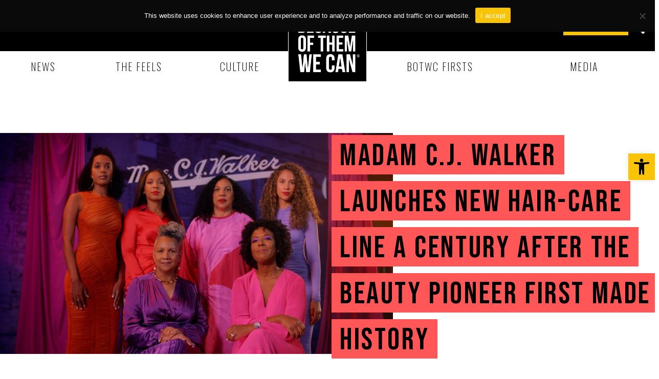

--- FILE ---
content_type: text/html; charset=utf-8
request_url: https://www.google.com/recaptcha/api2/aframe
body_size: 269
content:
<!DOCTYPE HTML><html><head><meta http-equiv="content-type" content="text/html; charset=UTF-8"></head><body><script nonce="AxXUK27Mj5qNni3pywLKcA">/** Anti-fraud and anti-abuse applications only. See google.com/recaptcha */ try{var clients={'sodar':'https://pagead2.googlesyndication.com/pagead/sodar?'};window.addEventListener("message",function(a){try{if(a.source===window.parent){var b=JSON.parse(a.data);var c=clients[b['id']];if(c){var d=document.createElement('img');d.src=c+b['params']+'&rc='+(localStorage.getItem("rc::a")?sessionStorage.getItem("rc::b"):"");window.document.body.appendChild(d);sessionStorage.setItem("rc::e",parseInt(sessionStorage.getItem("rc::e")||0)+1);localStorage.setItem("rc::h",'1769584230044');}}}catch(b){}});window.parent.postMessage("_grecaptcha_ready", "*");}catch(b){}</script></body></html>

--- FILE ---
content_type: text/css
request_url: https://www.becauseofthemwecan.com/wp-content/uploads/elementor/css/post-5.css?ver=1693577191
body_size: 1835
content:
.elementor-kit-5{--e-global-color-primary:#F9C307;--e-global-color-secondary:#5C79C9;--e-global-color-text:#000000;--e-global-color-accent:#3AC9A9;--e-global-color-a359703:#FFFFFF;--e-global-color-6da4062:#8B8B8B;--e-global-color-78fcdb6:#D9D9D999;--e-global-color-0206b22:#00000000;--e-global-color-5cf99db:#FFF9C5;--e-global-color-3c3624e:#FF5757;--e-global-color-3fdceb5:#F9C307;--e-global-typography-primary-font-family:"Bebas Neue";--e-global-typography-primary-font-size:60px;--e-global-typography-primary-font-weight:400;--e-global-typography-primary-text-transform:uppercase;--e-global-typography-primary-line-height:1.5em;--e-global-typography-primary-letter-spacing:0.06em;--e-global-typography-secondary-font-size:20px;--e-global-typography-secondary-font-weight:200;--e-global-typography-secondary-text-transform:uppercase;--e-global-typography-secondary-line-height:1.5em;--e-global-typography-secondary-letter-spacing:0.1em;--e-global-typography-text-font-family:"Helvetica";--e-global-typography-text-font-size:22px;--e-global-typography-text-font-weight:300;--e-global-typography-text-line-height:1.5em;--e-global-typography-accent-font-size:24px;--e-global-typography-accent-font-weight:500;--e-global-typography-accent-text-decoration:underline;--e-global-typography-accent-letter-spacing:0.1em;--e-global-typography-8de7678-font-family:"Bebas Neue";--e-global-typography-8de7678-font-size:40px;--e-global-typography-8de7678-font-weight:400;--e-global-typography-8de7678-text-transform:lowercase;--e-global-typography-8de7678-line-height:1.4em;--e-global-typography-8de7678-letter-spacing:0.06em;--e-global-typography-a1d08a7-font-size:20px;--e-global-typography-a1d08a7-font-weight:400;--e-global-typography-a1d08a7-line-height:1.25em;--e-global-typography-80eb89b-font-size:20px;--e-global-typography-80eb89b-font-weight:300;--e-global-typography-80eb89b-text-transform:uppercase;--e-global-typography-80eb89b-line-height:1.5em;--e-global-typography-80eb89b-letter-spacing:0.2em;--e-global-typography-a785d3b-font-size:24px;--e-global-typography-a785d3b-font-weight:500;--e-global-typography-a785d3b-text-transform:uppercase;--e-global-typography-a785d3b-line-height:1.5em;--e-global-typography-a785d3b-letter-spacing:0.1em;--e-global-typography-17a99d6-font-size:30px;--e-global-typography-17a99d6-font-weight:500;--e-global-typography-17a99d6-text-decoration:underline;--e-global-typography-17a99d6-line-height:1.5em;--e-global-typography-17a99d6-letter-spacing:0.1em;--e-global-typography-0de1b77-font-size:20px;--e-global-typography-0de1b77-font-weight:500;--e-global-typography-0de1b77-line-height:1.5em;--e-global-typography-b6d8f6c-font-family:"Oswald";--e-global-typography-b6d8f6c-font-size:10px;--e-global-typography-b6d8f6c-font-weight:200;--e-global-typography-b6d8f6c-line-height:1.5em;--e-global-typography-b6d8f6c-letter-spacing:2px;color:var( --e-global-color-text );font-family:"Oswald", sans-serif;font-size:16px;font-weight:400;line-height:1.5em;}.elementor-kit-5 button,.elementor-kit-5 input[type="button"],.elementor-kit-5 input[type="submit"],.elementor-kit-5 .elementor-button{font-size:20px;font-weight:400;line-height:1.5em;letter-spacing:0.06em;color:var( --e-global-color-text );background-color:var( --e-global-color-primary );border-style:none;border-radius:0px 0px 0px 0px;padding:10px 32px 16px 32px;}.elementor-kit-5 input:not([type="button"]):not([type="submit"]),.elementor-kit-5 textarea,.elementor-kit-5 .elementor-field-textual{font-size:20px;font-weight:400;line-height:1.5em;letter-spacing:0.06em;color:var( --e-global-color-text );accent-color:var( --e-global-color-6da4062 );border-style:none;border-radius:0px 0px 0px 0px;padding:12px 32px 12px 32px;}.elementor-kit-5 input:focus:not([type="button"]):not([type="submit"]),.elementor-kit-5 textarea:focus,.elementor-kit-5 .elementor-field-textual:focus{box-shadow:0px 1px 0px 0px #F9C307;}.elementor-section.elementor-section-boxed > .elementor-container{max-width:1280px;}.e-con{--container-max-width:1280px;--container-default-padding-top:0px;--container-default-padding-right:0px;--container-default-padding-bottom:0px;--container-default-padding-left:0px;}.elementor-widget:not(:last-child){margin-bottom:20px;}.elementor-element{--widgets-spacing:20px;}{}h1.entry-title{display:var(--page-title-display);}@media(max-width:1024px){.elementor-kit-5{--e-global-typography-primary-font-size:40px;--e-global-typography-secondary-font-size:18px;--e-global-typography-accent-font-size:20px;--e-global-typography-8de7678-font-size:30px;--e-global-typography-80eb89b-font-size:16px;--e-global-typography-a785d3b-font-size:18px;--e-global-typography-17a99d6-font-size:20px;}.elementor-section.elementor-section-boxed > .elementor-container{max-width:1024px;}.e-con{--container-max-width:1024px;}}@media(max-width:767px){.elementor-kit-5{--e-global-typography-primary-font-size:30px;--e-global-typography-primary-line-height:1.5em;--e-global-typography-text-font-size:18px;--e-global-typography-accent-font-size:18px;--e-global-typography-80eb89b-font-size:15px;}.elementor-section.elementor-section-boxed > .elementor-container{max-width:767px;}.e-con{--container-max-width:767px;}}/* Start custom CSS */input[type="search"]::-webkit-search-decoration,
input[type="search"]::-webkit-search-cancel-button,
input[type="search"]::-webkit-search-results-button,
input[type="search"]::-webkit-search-results-decoration {
  -webkit-appearance:none;
}

html, body {
    overflow-x: hidden;
}

p:last-child {
    margin-bottom: 0;
}

.heading-bg--primary .elementor-heading-title {
    display: inline;
    padding: 5px 16px 0;
    background-color: var(--e-global-color-primary);
    box-decoration-break: clone;
    -webkit-box-decoration-break: clone;
}

.heading-bg--secondary .elementor-heading-title {
    display: inline;
    padding: 5px 16px 0;
    background-color: var(--e-global-color-secondary);
    box-decoration-break: clone;
    -webkit-box-decoration-break: clone;
}

.heading-bg--accent .elementor-heading-title {
    display: inline;
    padding: 5px 16px 0;
    background-color: var(--e-global-color-accent);
    box-decoration-break: clone;
    -webkit-box-decoration-break: clone;
}

.heading-bg--red .elementor-heading-title {
    display: inline;
    padding: 5px 16px 0;
    background-color: var(--e-global-color-3c3624e);
    box-decoration-break: clone;
    -webkit-box-decoration-break: clone;
}

input[type="text"], input[type="email"] {
    text-align: center;
}

.elementor-kit-5 .elementor-widget-text-editor a, .elementor-kit-5 .elementor-widget-theme-post-content a  {
    color: inherit;
    text-decoration: underline;
}

.dm-toggle .wp-dark-mode-switcher p {
    font-size: 14px;
    line-height: 1rem;
    font-family: 'Helvetica', sans-serif;
}

.dm-toggle .wp-dark-mode-switcher.style-2 label {
    width: 130px;
    border-radius: 0;
    background-color: transparent;
    height: 32px;
}

.dm-toggle .wp-dark-mode-switcher .toggle {
    background-color: transparent;
    border: 1px solid white;
    border-radius: 0;
}

.dm-toggle .wp-dark-mode-switcher.style-2 .modes .light, .elementor-kit-5 .wp-dark-mode-switcher.style-2 .modes .dark {
    color: #fff;
}

.grid-ratio img {
    aspect-ratio: 16/9;
    object-fit: cover;
}

.featured-ratio img {
    aspect-ratio: 3/2;
    object-fit: cover;
}


@media (max-width: 767px) {
    .heading-bg--primary .elementor-heading-title, .heading-bg--secondary .elementor-heading-title, .heading-bg--accent .elementor-heading-title, .heading-bg--red .elementor-heading-title  {
        padding: 4px 8px 0;
    }
    
    .dm-toggle .wp-dark-mode-switcher p {
    font-size: 8px;
    }

    .dm-toggle .wp-dark-mode-switcher.style-2 label {
        width: 80px;
        height: 24px;
    }
    
    .grid-ratio img, .featured-ratio img {
        aspect-ratio: 4/5;
        object-fit: cover;
    }
    
}/* End custom CSS */
/* Start Custom Fonts CSS */@font-face {
	font-family: 'Helvetica';
	font-style: normal;
	font-weight: normal;
	font-display: auto;
	src: url('https://www.becauseofthemwecan.com/wp-content/uploads/2023/06/Helvetica.woff2') format('woff2');
}
@font-face {
	font-family: 'Helvetica';
	font-style: italic;
	font-weight: normal;
	font-display: auto;
	src: url('https://www.becauseofthemwecan.com/wp-content/uploads/2023/06/Helvetica-Oblique.woff2') format('woff2');
}
@font-face {
	font-family: 'Helvetica';
	font-style: normal;
	font-weight: bold;
	font-display: auto;
	src: url('https://www.becauseofthemwecan.com/wp-content/uploads/2023/06/Helvetica-Bold.woff2') format('woff2');
}
@font-face {
	font-family: 'Helvetica';
	font-style: italic;
	font-weight: bold;
	font-display: auto;
	src: url('https://www.becauseofthemwecan.com/wp-content/uploads/2023/06/Helvetica-BoldOblique.woff2') format('woff2');
}
@font-face {
	font-family: 'Helvetica';
	font-style: normal;
	font-weight: 300;
	font-display: auto;
	src: url('http://becauseofthemwecan.com/wp-content/uploads/2023/06/Helvetica-Light.woff2') format('woff2');
}
@font-face {
	font-family: 'Helvetica';
	font-style: italic;
	font-weight: 300;
	font-display: auto;
	src: url('http://becauseofthemwecan.com/wp-content/uploads/2023/06/Helvetica-LightOblique.woff2') format('woff2');
}
@font-face {
	font-family: 'Helvetica';
	font-style: normal;
	font-weight: 400;
	font-display: auto;
	src: url('http://becauseofthemwecan.com/wp-content/uploads/2023/06/Helvetica.woff2') format('woff2');
}
@font-face {
	font-family: 'Helvetica';
	font-style: italic;
	font-weight: 400;
	font-display: auto;
	src: url('http://becauseofthemwecan.com/wp-content/uploads/2023/06/Helvetica-Oblique.woff2') format('woff2');
}
@font-face {
	font-family: 'Helvetica';
	font-style: normal;
	font-weight: 700;
	font-display: auto;
	src: url('http://becauseofthemwecan.com/wp-content/uploads/2023/06/Helvetica-Bold.woff2') format('woff2');
}
@font-face {
	font-family: 'Helvetica';
	font-style: italic;
	font-weight: 700;
	font-display: auto;
	src: url('http://becauseofthemwecan.com/wp-content/uploads/2023/06/Helvetica-BoldOblique.woff2') format('woff2');
}
/* End Custom Fonts CSS */